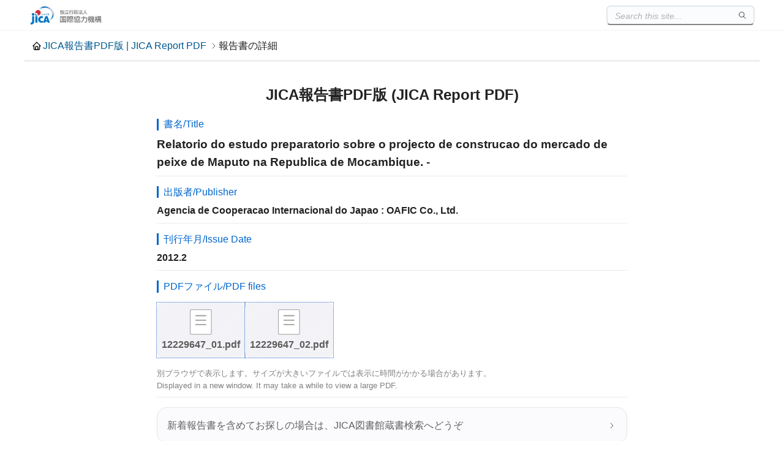

--- FILE ---
content_type: text/html
request_url: https://openjicareport.jica.go.jp/890/890/890_521_12229647.html
body_size: 2337
content:
<!DOCTYPE html><html lang="ja"><head><meta name="description" content="JICA報告書PDF版-JICA Report PDF-"><meta name="keywords" content="JICA報告書,PDF,Report,JICA図書館"><title>
Relatorio do estudo preparatorio sobre o projecto de construcao do mercado de peixe de Maputo na Republica de Mocambique. - 







</title><meta charset="UTF-8"><meta name="viewport" content="width=device-width, initial-scale=1.0, maximum-scale=1.0, user-scalable=no">
<link rel="stylesheet" href="/css/detail.css"><link rel="shortcut icon" href="/favicon.ico" type="image/x-icon">
<script src="/js/search.js" defer></script><script src="/js/to-top.js" defer></script></head><body><header><div class="header-inner">
<a href="/" class="logo"><img src="/jicalogo.png" alt="JICA報告書PDF版 | JICA Report PDF"></a><search-box></search-box></div></header>
<div class="container title"><h1><a href="/" class="home-link">JICA報告書PDF版 | JICA Report PDF</a><span>報告書の詳細</span></h1></div>
<div class="container main"><div class="book-info"><h2>JICA報告書PDF版 (JICA Report PDF)</h2>
<section name="title"><p class="badge">書名/Title</p><h3>
Relatorio do estudo preparatorio sobre o projecto de construcao do mercado de peixe de Maputo na Republica de Mocambique. - 







</h3></section>
<section name="publisher">
<p class="badge">出版者/Publisher</p>
<h4>
Agencia de Cooperacao Internacional do Japao : OAFIC Co., Ltd.
</h4></section>
<section name="issue date">
<p class="badge">刊行年月/Issue Date</p>
<h4>
2012.2
</h4></section>
<p class="badge">
PDFファイル/PDF files
</p>
<section name="attachments">
<a href="../../pdf/12229647_01.pdf target="_blank">12229647_01.pdf</a>
<a href="../../pdf/12229647_02.pdf target="_blank">12229647_02.pdf</a>
</section>
<section name="notice">
<p>別ブラウザで表示します。サイズが大きいファイルでは表示に時間がかかる場合があります。</p><p>Displayed in a new window. It may take a while to view a large PDF.</p>
</section><section name="promotions">
<a href="https://libopac.jica.go.jp/" target="_blank" class="card">新着報告書を含めてお探しの場合は、JICA図書館蔵書検索へどうぞ</a>
<a href="https://www.jica.go.jp/english/about/organization/library/index.html" target="_blank"class="card">Go to JICA Library Portal Site</a>
</section></div></div>
<footer>Copyright © JICA. All rights reserved.</footer>
</body></html>
